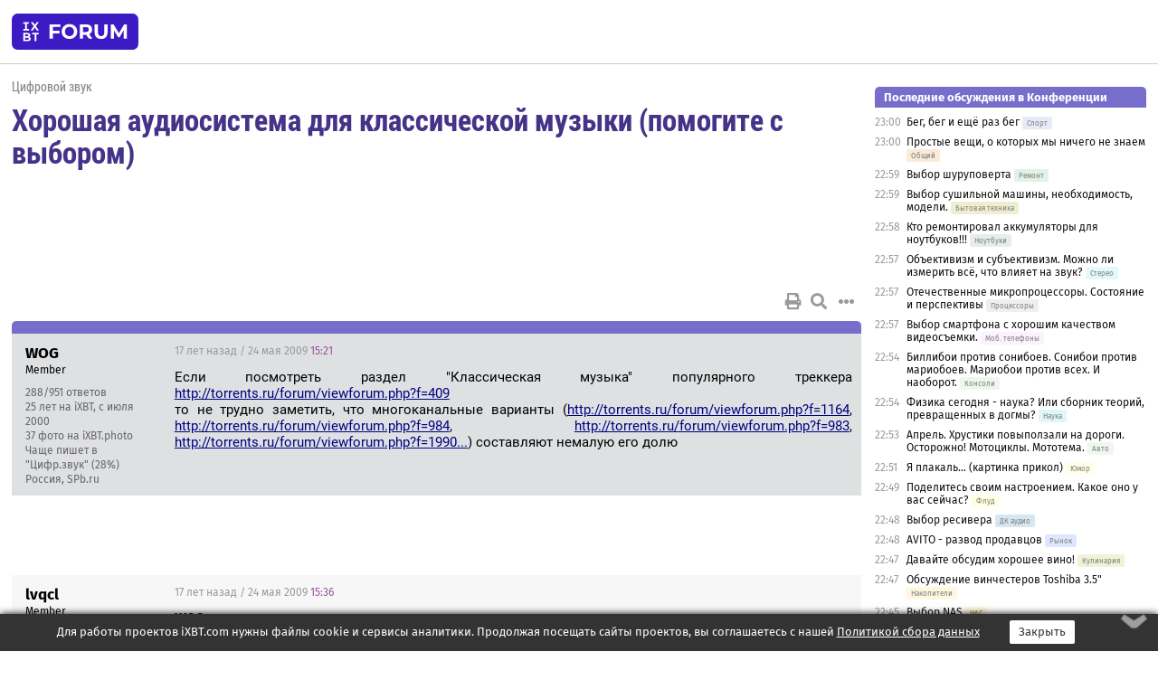

--- FILE ---
content_type: text/html; charset=windows-1251
request_url: https://forum.ixbt.com/topic.cgi?id=12:49354-2
body_size: 13394
content:
<!DOCTYPE html>
<html lang="ru">

<head>
<title>Хорошая аудиосистема для классической музыки (помогите с выбором) [2] - Конференция iXBT.com</title>
<meta name="description" content="forum.iXBT.com - крупнейший форум о технике и технологиях в Рунете">
<meta name="viewport" content="width=device-width, initial-scale=1">
<meta name="theme-color" content="#88c"/>
<link rel="shortcut icon" href="/favicon.ico?2025">
<link rel="apple-touch-icon" href="/favicon-apple-touch-icon.png">
<link rel="icon" type="image/svg+xml" href="/favicon.svg" >
<link rel="manifest" href="/forum.webmanifest">
<link rel="preload" as="script" href="https://ajax.googleapis.com/ajax/libs/jquery/3.2.1/jquery.min.js"> 
<link rel="preload" as="script" href="/main.js?1768899744"> 
<link rel="stylesheet" href="/style.css?1768899744">
<script src="https://ajax.googleapis.com/ajax/libs/jquery/3.2.1/jquery.min.js"></script>
<script src="/main.js?1768899744"></script>

<script async src="https://yandex.ru/ads/system/header-bidding.js"></script><script type="text/javascript">var aAdvList = [];var adUnits = [];isMobile = false || (window.innerWidth < 740);isDesktop = false || (window.innerWidth > 1080);isPad = false || ((window.innerWidth >= 740) && (window.innerWidth <= 1080));if (isMobile) {adUnits = [{code:'m10',sizes:[[300,250],[336,280],[300,300]],bids:[{bidder:'betweenDigital',params:{placementId:3895019}},{bidder:'otm',params:{placementId:2164}},{bidder:'mytarget',params:{placementId:623218}},{bidder:'mediasniper',params:{placementId:17383}},{bidder:'sape',params:{placementId:875106}}]},{code:'m20',sizes:[[300,250],[336,280],[300,300]],bids:[{bidder:'betweenDigital',params:{placementId:3895020}},{bidder:'otm',params:{placementId:2165}},{bidder:'mytarget',params:{placementId:780304}},{bidder:'mediasniper',params:{placementId:17384}},{bidder:'sape',params:{placementId:875107}}]},{code:'m30',sizes:[[300,250],[336,280],[300,300]],bids:[{bidder:'betweenDigital',params:{placementId:2498312}},{bidder:'otm',params:{placementId:2166}},{bidder:'mytarget',params:{placementId:794229}},{bidder:'mediasniper',params:{placementId:17385}},{bidder:'sape',params:{placementId:875108}}]}];}else {if (isPad || isDesktop) {adUnits = [{code:'h10',sizes:[[728,90],[780,120],[320,50]],bids:[{bidder:'betweenDigital',params:{placementId:2498315}},{bidder:'mytarget',params:{placementId:238731}},{bidder:'mediasniper',params:{placementId:17386}},{bidder:'otm',params:{placementId:2170}},{bidder:'sape',params:{placementId:838316}}]},{code:'h20',sizes:[[728,90],[780,120],[320,50]],bids:[{bidder:'betweenDigital',params:{placementId:3895537}},{bidder:'mytarget',params:{placementId:780292}},{bidder:'mediasniper',params:{placementId:17387}},{bidder:'sape',params:{placementId:875102}},{bidder:'otm',params:{placementId:2171}}]},{code:'h30',sizes:[[728,90],[780,120],[320,50]],bids:[{bidder:'betweenDigital',params:{placementId:3917862}},{bidder:'mytarget',params:{placementId:794263}},{bidder:'mediasniper',params:{placementId:17388}},{bidder:'sape',params:{placementId:875103}},{bidder:'otm',params:{placementId:2172}}]}];}if (isDesktop) {adUnits = adUnits.concat([{code:'v10',sizes:[[300,600],[240,400],[160,600],[120,600],[300,250]],bids:[{bidder:'betweenDigital',params:{placementId:2498313}},{bidder:'mytarget',params:{placementId:238733}},{bidder:'mediasniper',params:{placementId:17389}},{bidder:'otm',params:{placementId:2168}},{bidder:'sape',params:{placementId:875104}}]},{code:'v20',sizes:[[300,600],[240,400],[160,600],[120,600],[300,250]],bids:[{bidder:'betweenDigital',params:{placementId:3895018}},{bidder:'mytarget',params:{placementId:778943}},{bidder:'mediasniper',params:{placementId:17390}},{bidder:'otm',params:{placementId:2169}},{bidder:'sape',params:{placementId:875105}}]}]);}}syncPixels = [{bidder:'betweenDigital',pixels:['https://ads.betweendigital.com/sspmatch?p=33565&r=$' + Date.now()]}];window.YaHeaderBiddingSettings = {biddersMap:{betweenDigital:797430,otm:1556362,sape:2260644,mediasniper:2221582,mytarget:788441},adUnits:adUnits,syncPixels:syncPixels,timeout:800};</script><script>window.yaContextCb = window.yaContextCb || []</script><script async src="https://yandex.ru/ads/system/context.js"></script><style>@media screen and (min-width:740px) {.horb {min-width:728px;max-width:100%;min-height:90px;text-align:center;margin-top:-1px;margin-bottom:-1px;}.mobadv,.mobb {display:none;}}@media screen and (min-width:1080px) {.vertb {text-align:center;margin-bottom:15px;background-color:#f1f1f1;min-height:600px;}}@media screen and (max-width:740px) {.mobb {text-align:center;max-width:100%;overflow:hidden;min-height:280px;}.deskadv,.horb,.vertb,.tgb {display:none;}}</style></head>

<body>
<script>load_counters(12)</script>

<div class="body_wrapper">
<div class="body_content">
	
<table id="top_menu_wrapper">
<tr><td id="top_menu">


<div class="left_menu_bg"></div>
<div class="left_menu" id="left_menu">
<a href="/" class="mainlogo" title="На главную страницу"></a>
<a href="javascript:;" id="left_menu_close"></a>
<div style="clear:both"></div>

<a href="/?id=all">Свежее</a> 
<a href="/search.cgi?id=12">Поиск</a>
<div class="sep"></div>
<div class='cat_title'><i class='fa fa-chevron-down'></i>Общие форумы</div><div class='cat_body'><a href="/?id=4">Техническая поддержка</a><a href="/?id=42">Компьютерный рынок</a><a href="/?id=82">Цифровой / умный дом</a><a href="/?id=79">MacLife</a><a href="/?id=111">Искусственный интеллект: технологии, практика, развитие</a><a href="/?id=78">Рынок труда в IT: образование, работа, карьера, зарплата</a></div><div class='cat_title'><i class='fa fa-chevron-down'></i>Специализированные форумы</div><div class='cat_body'><a href="/?id=8">Процессоры</a><a href="/?id=30">Разгон и охлаждение</a><a href="/?id=9">Системные платы</a><a href="/?id=27">Модули памяти</a><a href="/?id=10">Видеосистема</a><a href="/?id=73">TV- и FM-тюнеры, видеовход, видеовыход</a><a href="/?id=29">Цифровое видео: захват, монтаж, обработка</a><a href="/?id=28">Мониторы и другие устройства отображения</a><a href="/?id=20">Цифровое фото</a><a href="/?id=104">Беспилотные летательные аппараты</a><a href="/?id=12">Цифровой звук</a><a href="/?id=90">ProAudio: Профессиональное звуковое оборудование</a><a href="/?id=95">Стереосистемы</a><a href="/?id=60">Домашний кинотеатр: проигрыватели и источники сигнала</a><a href="/?id=61">Домашний кинотеатр: аудиосистема</a><a href="/?id=62">Домашний кинотеатр: ТV и проекторы</a><a href="/?id=11">Магнитные и SSD накопители</a><a href="/?id=31">Оптические носители информации</a><a href="/?id=109">Сетевые носители информации</a><a href="/?id=13">Периферия</a><a href="/?id=49">Корпуса, блоки питания, UPS</a><a href="/?id=14">Сети, сетевые технологии, подключение к интернету</a><a href="/?id=7">Системное администрирование, безопасность</a><a href="/?id=66">Серверы</a><a href="/?id=17">Ноутбуки, нетбуки и ультрабуки</a><a href="/?id=45">Планшеты и электронные книги</a><a href="/?id=16">Мобильные телефоны, смартфоны, кпк, коммуникаторы</a><a href="/?id=75">Мобильные гаджеты</a><a href="/?id=74">Операторы и технологии мобильной связи</a><a href="/?id=88">Телефония, телекоммуникации, офисные АТС</a><a href="/?id=47">Бытовая техника</a></div><div class='cat_title'><i class='fa fa-chevron-down'></i>Программы</div><div class='cat_body'><a href="/?id=22">Программы: OС и системное ПО</a><a href="/?id=23">Программы: Прикладное ПО</a><a href="/?id=76">Программы: Unix-like системы</a><a href="/?id=58">Драйверы</a><a href="/?id=24">Программы: Интернет</a><a href="/?id=26">Программирование</a></div><div class='cat_title'><i class='fa fa-chevron-down'></i>Игры</div><div class='cat_body'><a href="/?id=25">Игры для ПК</a><a href="/?id=87">Игровые консоли (игровые приставки) и игры для них</a></div><div class='cat_title'><i class='fa fa-chevron-down'></i>Авторские форумы</div><div class='cat_body'><a href="/?id=48">Электронные устройства и компоненты</a><a href="/?id=108">Клуб поклонников процессоров Intel</a></div><div class='cat_title'><i class='fa fa-chevron-down'></i>Прочие форумы</div><div class='cat_body'><a href="/?id=15">Общий</a><a href="/?id=54">Современная политика и макроэкономика</a><a href="/?id=55">История</a><a href="/?id=64">Наука, техника, технологии</a><a href="/?id=57">Банки и электронные платежи</a><a href="/?id=43">Криптовалюты, майнинг, blockchain-технологии, NFT</a><a href="/?id=65">Литература, музыка, искусство</a><a href="/?id=63">Кино</a><a href="/?id=70">Автофорум</a><a href="/?id=91">Строительство, ремонт, обустройство дома</a><a href="/?id=71">Спорт и здоровый образ жизни</a><a href="/?id=80">Кулинария, вкусная и здоровая пища, напитки, общепит</a><a href="/?id=72">Отдых, путешествия</a><a href="/?id=103">Семья, личная жизнь, взаимоотношения полов</a><a href="/?id=77">Юмор и несерьезные разговоры</a><a href="/?id=99">Сиюминутное общение, поздравления, онлайн-игры, фан-клубы участников, юмор на грани</a></div><div class='cat_title'><i class='fa fa-chevron-down'></i>Форумы поддержки портала iXBT.com</div><div class='cat_body'><a href="/?id=6">О работе сайта iXBT.com и его проектов (кроме конференции)</a><a href="/?id=97">Отзывы о работе розничных компьютерных компаний</a><a href="/?id=5">О будущем конференции</a></div><div class='cat_title'><i class='fa fa-chevron-down'></i>Архивы конференции</div><div class='cat_body'><a href="/?id=3">Бесплатные объявления KOMOK.com</a><a href="/?id=46">Архив &quot;О Конференции&quot;</a><a href="/?id=36">Архив &quot;Процессоры&quot;</a><a href="/?id=83">Архив &quot;Разгон и охлаждение&quot;</a><a href="/?id=37">Архив &quot;Системные платы&quot;</a><a href="/?id=39">Архив &quot;Модули памяти&quot;</a><a href="/?id=38">Архив &quot;Видеосистема&quot;</a><a href="/?id=59">Архив &quot;Видеозахват&quot;</a><a href="/?id=51">Архив &quot;Мониторы и другие устройства отображения&quot;</a><a href="/?id=84">Архив &quot;Цифровое изображение&quot;</a><a href="/?id=89">Архив &quot;Цифровой звук&quot;</a><a href="/?id=52">Архив &quot;Периферия&quot;</a><a href="/?id=68">Архив &quot;Корпуса, блоки питания, UPS&quot;</a><a href="/?id=86">Архив &quot;Коммуникации: сети и сетевые технологии&quot;</a><a href="/?id=32">Домашний интернет, модемы (архив)</a><a href="/?id=81">Архив &quot;Системное администрирование, безопасность&quot;</a><a href="/?id=41">Архив &quot;Мобильная связь&quot;</a><a href="/?id=112">Программы Microsoft: Windows, Office, Server, Windows Live</a><a href="/?id=67">Архив &quot;OС и системное ПО&quot;</a><a href="/?id=69">Архив &quot;Программы: Интернет&quot;</a><a href="/?id=40">Архив &quot;Программирование&quot;</a><a href="/?id=21">Форум прикладных программистов</a><a href="/?id=53">Архив &quot;Электронные устройства и компоненты&quot;</a><a href="/?id=35">Архив &quot;Околокомпьютерный Флейм & Общий&quot;</a><a href="/?id=34">Архив &quot;Полемика (Злобный Флейм)&quot;</a><a href="/?id=106">Околоавтомобильный Флейм</a><a href="/?id=33">Форум ремонтников</a><a href="/?id=98">Вопросы компании Intel</a><a href="/?id=105">Фотокамеры Samsung</a><a href="/?id=93">Форум о магазине приложений RuStore</a><a href="/?id=110">Форум по продукции компании Huawei</a><a href="/?id=101">Архив &quot;Рынок труда  в IT: вакансии и резюме&quot;</a><a href="/?id=96">Финансовое и корпоративное ПО</a><a href="/?id=94">Программирование: OpenSource</a><a href="/?id=100">Коммерческие темы</a></div>
<div class="sep"></div>
<div class='cat_title'><i class='fa fa-chevron-down'></i>Справка и сервисы</div>
<div class='cat_body'>
<a href="/?id=rules">Правила конференции</a>
<a href="/?id=faq">FAQ по конференции</a>
<a href="/users.cgi?id=admin#12" onclick="left_menu_close(); faq_open();return false;">Связаться с администрацией</a>
<a href="/users.cgi?id=list">Список участников</a>
<a href="/?id=stats">Cтатистика</a>
<a href="/?id=votingmodinfo">Опросы оценки обстановки в форумах</a>
<a href="/?id=votings">Опросы</a>
<a href="/users.cgi?id=moderatorform">Хотите стать модератором?</a>
</div>
<div class='cat_title'><i class='fa fa-chevron-down'></i>Другие проекты iXBT.com</div>
<div class='cat_body'>
<a target="_blank" rel="noopener" href="https://ixbt.com/">iXBT.com</a>
<a target="_blank" rel="noopener" href="https://www.ixbt.com/live/">Блоги</a>
<a target="_blank" rel="noopener" href="https://ixbt.games/">Games</a>
<a target="_blank" rel="noopener" href="https://ixbt.video/">Видео</a>
<a target="_blank" rel="noopener" href="https://ixbt.market/">Market</a>
<a target="_blank" rel="noopener" href="https://prosound.ixbt.com/">Prosound</a>
<a target="_blank" rel="noopener" href="https://smb.ixbt.com/">ПроБизнес</a>
</div>
<div class="cat_footer">
<a target="_blank" href="/?id=rules:cookie">Политика использования cookie</a>
<a target="_blank" href="/?id=rules:persdatapolicy">Политика защиты и обработки персональных данных</a>
<a target="_blank" href="https://www.ixbt.com/page/advert.html">Размещение рекламы</a>
<a target="_blank" rel="noopener" style="margin-top:10px; color:#999" href="https://www.ixbt.com/">© iXBT.com 1999-2026</a>
</div>

</div>


<a class="top mainlogo" href="/" title="На главную страницу"></a>

<div class="top" id="top_menu_list"></div>


<div class="top" id="top_menu_all"><a class="top" href="/?id=all" title="Свежее"><span class="text">Свежее</span><span class="icon"><i class="far fa-list-alt"></i></span></a></div><div class="top"><a class="top" href="/users.cgi?id=register"><span class="text">Зарегистрироваться</span><span class="icon"><i class="fa fa-sign-in-alt"></i>
</span></a></div>



<div class="top" id="honor"><a class="top" data-menuitem="honor" href="https://www.ixbt.com/cgi-bin/click_i.cgi?id=126656&pg=6693135" target="_blank"><div><img src="2021-honor-logo2.svg"></div></a></div>
<div class="top right last" id="top_menu_login"><a class="top" href="javascript:;" onClick="box_login(0)" title="Войти"><span class="login"><svg xmlns="http://www.w3.org/2000/svg" viewBox="0 0 18 18" width="16" height="16"><path d="M9 0C6.4 0 4.2 2.1 4.2 4.8c0 2.6 2.1 4.8 4.8 4.8s4.8-2.1 4.8-4.8C13.8 2.1 11.6 0 9 0zm0 7.5c-1.5 0-2.8-1.2-2.8-2.8S7.5 2 9 2s2.8 1.2 2.8 2.8S10.5 7.5 9 7.5zM14.5 12c-1.9-1.1-4-1.4-5.5-1.4S5.4 11 3.5 12C1.6 13.1 0 15 0 18h2c0-2.1 1.1-3.4 2.5-4.2 1.5-.9 3.3-1.2 4.5-1.2s3 .3 4.5 1.1c1.4.8 2.5 2.1 2.5 4.2h2c0-2.9-1.6-4.8-3.5-5.9z" fill="currentColor"></path></svg>Войти</span></a></div>


<div class="top right" id="top_menu_search"><a class="top" href="/search.cgi?id=12" title="Поиск"><svg xmlns="http://www.w3.org/2000/svg" viewBox="0 0 512 512" width="23" height="23"><path d="M416 208c0 45.9-22.868 96.69-47.968 131.09l124.697 125c12.485 12.516 15.65 24.505 3.15 37.005-12.5 12.5-26.079 14.105-38.579 1.605L330.7 376c-34.4 25.2-76.8 40-122.7 40C93.1 416 0 322.9 0 208S93.1 0 208 0s208 93.1 208 208zM208 368c79.53 0 160-80.471 160-160S287.53 48 208 48 48 128.471 48 208s80.47 160 160 160z" fill="currentColor"></path></svg></a></div>

</td></tr></table>
<script>
var topmenulist = [['Общие форумы',[4,42,82,79,111,78]],['Специализированные форумы',[8,30,9,27,10,73,29,28,20,104,12,90,95,60,61,62,11,31,109,13,49,14,7,66,17,45,16,75,74,88,47]],['Программы',[22,23,76,58,24,26]],['Игры',[25,87]],['Авторские форумы',[48,108]],['Прочие форумы',[15,54,55,64,57,43,65,63,70,91,71,80,72,103,77,99]],['Форумы поддержки портала iXBT.com',[6,97,5]]];
top_menu_init();
setTimeout("setSize();", 100);
var user_premium=0, fav_count=0, menu_forum_number='12', rc_time='29495280', show_avatars="", show_topic_date=0, postform_key="", user_forumpage_topics=""; 

</script>

	



	<div class="body_content_table"><div class="column left">
 
<script>t_top('12','49354','buben','Хорошая аудиосистема для классической музыки (помогите с выбором)','','','2',"topic.cgi?id=12:49354","назад,|1,|2|3,3|4,4|далее,3",'','','','','','','<div class="deskadv" id="h-10"><div class="horb horb" id="h10"><\/div><\/div><script>if (isPad || isDesktop) {window.yaContextCb.push(()=>{Ya.adfoxCode.create({ownerId:263225,containerId:\'h10\',params:{pp:\'mai\',ps:\'cpss\',p2:\'ftsb\',puid1:\'n\',puid1:\'\',puid2:\'\',puid10:\'forum\'}})})}<\/script>','','',0,'','','','6098','2009-05-21','2012-09-26','')</script>

<script>t_post(35,'WOG','1Member||3288/951||425 лет на iXBT<span class="ds">, с июля 2000</span>||737,,https://ixbt.photo/?id=user:11871||f"Цифр.звук"<span class="ds"> (28%)</span>||2Россия, SPb.ru||01||',1243178460,'Если посмотреть раздел "Классическая музыка" популярного треккера <a href="http://torrents.ru/forum/viewforum.php?f=409" target="_blank" rel="nofollow">http://torrents.ru/forum/viewforum.php?f=409</a><br>то не трудно заметить, что многоканальные варианты (<a href="http://torrents.ru/forum/viewforum.php?f=1164" target="_blank" rel="nofollow">http://torrents.ru/forum/viewforum.php?f=1164</a>,  <a href="http://torrents.ru/forum/viewforum.php?f=984" target="_blank" rel="nofollow">http://torrents.ru/forum/viewforum.php?f=984</a>, <a href="http://torrents.ru/forum/viewforum.php?f=983" target="_blank" rel="nofollow">http://torrents.ru/forum/viewforum.php?f=983</a>, <a href="http://torrents.ru/forum/viewforum.php?f=1990..." target="_blank" rel="nofollow">http://torrents.ru/forum/viewforum.php?f=1990...</a>)  составляют немалую его долю',[],'0;0;0;0;0;')</script>
<div><div class="deskadv" id="h-20"><div class="horb horb" id="h20"></div></div><div class="mobadv ban280" id="m-10"><div class="mobb mobb1" id="m10"></div></div><script>if (isPad || isDesktop) {window.yaContextCb.push(()=>{Ya.adfoxCode.create({ownerId:263225,containerId:'h20',params:{pp:'mak',ps:'cpss',p2:'ftsb',puid1:'n',puid1:'',puid2:'',puid10:'forum'}})})}else if (isMobile) {window.yaContextCb.push(()=>{Ya.adfoxCode.create({ownerId:263225,containerId:'m10',params:{pp:'mel',ps:'cpss',p2:'ftsc',puid1:'n',puid1:'',puid2:'',puid10:'forum'}})})}</script></div>
<script>t_post(36,'lvqcl','1Member||3855/2833||418 лет на iXBT<span class="ds">, с февраля 2007</span>||f"Цифр.звук"<span class="ds"> (28%)</span>||5http://2130706433/||01||',1243179360,'<b>WOG</b><br><i>многоканальные варианты...составляют немалую его долю</i><br><br>Потому что они по размеру больше? <img src="/wink.svg" class="smile" onerror="this.src=\\\'/wink.gif\\\'">',[],'0;0;0;0;0;')</script>
<script>t_post(37,'WOG','1Member||3289/952||425 лет на iXBT<span class="ds">, с июля 2000</span>||737,,https://ixbt.photo/?id=user:11871||f"Цифр.звук"<span class="ds"> (28%)</span>||2Россия, SPb.ru||01||',1243188840,'<b>lvqcl</b><br>речь не идёт о количественном подсчёте, а о той реальносьти, коей сейчас является многоканальный звук в этом музыкальном жанре, (а также и 24/96 - в который перегоняют содержимое грампластинок)',[],'0;0;0;0;0;')</script>
<script>t_post(38,'lvqcl','1Member||3856/2835||418 лет на iXBT<span class="ds">, с февраля 2007</span>||f"Цифр.звук"<span class="ds"> (28%)</span>||5http://2130706433/||01||',1243194000,'<font class="off"><b>WOG</b><br><i>а также и 24/96 - в который перегоняют содержимое грампластинок</i><br><br>Вот-вот. Многие утверждают, что и 16 бит для винила хватает, да и о необходимости 96 кГц сомнения есть. Но с точки зрения рейтинга гораздо лучше раздавать 24/96, чем 16/48.</font>',[],'0;0;0;0;0;')</script>
<script>t_post(39,'Alex32','1unregistered||',1243198980,'Выскажу ка я свои мысли на этот счёт.<br>Ну во первых точно СТЕРЕО и без саба.Во вторых для полноценного звука НЧ тракта и тем более правдоподобного нужна акустика с большими динамиками.Я могу посоветовать Cervin Vega! или что нить из профакустики.Поверьте-не разочаруетесь.Кстати из профакустики много активной для которой не нужны усилители и зачастую с активным фильтром что очень сильно повышает качество звука.<br>Если всё таки с усилком я сторонник ламповых или гибридных(лампы вначале ,транзисторы в оконечнике).Ну и хороший проигрыватель.И уж точно утверждаю что ни один дорогой DVD хорошо не играет как дорогой обычный CD или SA-CD плееры.',[],'0;0;0;0;0;')</script>
<script>t_post(40,'jazz_63','1Junior Member||334/947||416 лет на iXBT<span class="ds">, с марта 2009</span>||73,,https://ixbt.photo/?id=user:584856||f"ДК TV"<span class="ds"> (84%)</span>||2Украина, Киев||01||',1243200240,'<b>Alex32</b><br><i>Ну во первых точно СТЕРЕО и без саба</i><br>А как насчёт Rega RS-3 c сабом REL Q201? Связка играет потрясающе! Да и у Electra 1037 диаметр диффузоров - 170мм,а как звучит...Буржуйское отродье,как же она классно звучит!<br><i>ни один дорогой DVD хорошо не играет как дорогой обычный CD или SA-CD плееры</i><br>бывают в жизни приятные исключения,поверьте!',[],'0;0;0;0;0;')</script>
<script>t_post(41,'Alex32','1unregistered||',1243200840,'<b>jazz_63</b><br><i>ни один дорогой DVD хорошо не играет как дорогой обычный CD или SA-CD плееры<br>бывают в жизни приятные исключения,поверьте!</i><br>Никогда не поверю.При одной цене CD плеер всегда выиграет у DVD по звуку.<br>У Реги есть саб?Прикольно.Скажу только что тогда сами колонки неполноценные если им саб нужен.Он нужен только в кино.Где же будет атмосфера симф концерта если низы будут в сторонке.И тем более есть разница 300мм или 170мм.Там просто другой звук.',[],'0;0;0;0;0;')</script>
<script>t_post(42,'Lotsman','1Member||31671/5163||a00326054.jpg||419 лет на iXBT<span class="ds">, с ноября 2006</span>||723,,https://ixbt.photo/?id=user:326054||f"ДК TV"<span class="ds"> (43%)</span>||2Украина, Степано-Бандеровск-на-Кальмиусе||01||',1243200840,'<b>Alex32</b><br>Cervin Vega? Для классики? Жесть!!!',[],'0;0;0;0;0;')</script>
<script>t_post(43,'Alex32','1unregistered||',1243200900,'<b>jazz_63</b><br><i>ни один дорогой DVD хорошо не играет как дорогой обычный CD или SA-CD плееры<br>бывают в жизни приятные исключения,поверьте!</i><br>Никогда не поверю.При одной цене CD плеер всегда выиграет у DVD по звуку.<br>У Реги есть саб?Прикольно.Скажу только что тогда сами колонки неполноценные если им саб нужен.Он нужен только в кино.Где же будет атмосфера симф концерта если низы будут в сторонке.И тем более есть разница 300мм или 170мм.Там просто другой звук.<p></p><p class=small2>Добавление от 24.05.2009 21:39:</p><p></p><b>Lotsman</b><br><i>Alex32<br>Cervin Vega? Для классики? Жесть!!!</i><br>Потому что в них большие бумажные динамики .Большая чуйка.Из за этого будет мощный динамичный звук.Слышали барабаны на такой акустики?',[],'0;0;0;0;0;')</script>
<script>t_post(44,'9416','1Member||3227/590||417 лет на iXBT<span class="ds">, с декабря 2008</span>||f"История"<span class="ds"> (55%)</span>||2Россия||01||',1243201980,'<b>Alex32</b><br><i>При одной цене CD плеер всегда выиграет у DVD по звуку.</i><br><br>Вопрос.<br>Согласны ли Вы со следующим утверждением: если один CD-плеер в 5-6 раз дороже другого CD-плеера, то он <b>всегда</b> играет лучше?',[],'0;0;0;0;0;')</script>
<script>t_post(45,'Alex32','1unregistered||',1243202640,'Если первый очень дешёвый ,то да.<br>Когда цена первого уже очень высока ,разница получается небольшой.В основном самые дорогие имеют очень сложную и дорогую механику,а электроника меняется меньше.',[],'0;0;0;0;0;')</script>
<script>t_post(46,'9416','1Member||3228/591||417 лет на iXBT<span class="ds">, с декабря 2008</span>||f"История"<span class="ds"> (55%)</span>||2Россия||01||',1243203480,'<b>Alex32</b><br><i>В основном самые дорогие имеют очень сложную и дорогую механику,а электроника меняется меньше.</i><br><br>Речь не о том. Интересует не сложность и дороговизна конструкции и не технические различия. Вопрос к Вам состоит в том, согласны ли Вы, что в разы более дорогой CD-плеер <b>всегда ЗВУЧИТ</b> лучше? Именно звучит, играет, воспроизводит? Если можно без оговорок - да или нет?',[],'0;0;0;0;0;')</script>
<script>t_post(47,'Alex32','1unregistered||',1243203900,'В основном да.Но бывают фирмы которые больше денег берут за брэнд.<br>Если брать одной фирмы -безусловно да.',[],'0;0;0;0;0;')</script>
<script>t_post(48,'jazz_63','1Junior Member||335/952||416 лет на iXBT<span class="ds">, с марта 2009</span>||73,,https://ixbt.photo/?id=user:584856||f"ДК TV"<span class="ds"> (84%)</span>||2Украина, Киев||01||',1243204020,'<b>Alex32</b><br>Ровно год назад был проведен такой слепой тест. harman/kardon DVD25 vs harman/kardon HD970. Сравнение проводилось долго с целью покупки СД.<br>Звуковой тракт был - не из худших.Как результат - СД поехал назад,ибо разница определена не была вообще. Никем из троих присутствовавших.<br><br><i>У Реги есть саб?</i><br>А я разве писал такое? REL Q201 имелся ввиду.<br>И про атмосферу симф.концерта... Я только раз слышал АС,которая мне напомнила эту самую атмосферу. В силу своей бывшей профессии я эту атмосферу ещё помню...<br>Да и диффузоры из целлюлозы - не панацея. JMLab и без неё так играет,что без памперсов лучше не слушать...',[],'0;0;0;0;0;')</script>
<script>t_post(49,'9416','1Member||3230/593||417 лет на iXBT<span class="ds">, с декабря 2008</span>||f"История"<span class="ds"> (55%)</span>||2Россия||01||',1243205160,'<b>Alex32</b><br><i>Если брать одной фирмы -безусловно да.</i><br><br>Ну, это понятно. Но вот Вы сами говорите:<br><i>В основном да.Но бывают фирмы которые больше денег берут за брэнд.</i><br>Т.е., всё-таки часто, но <b>не всегда.</b> Рассуждаем дальше. Берём <b>хороший</b> DVD-плеер в 5-6 раз дороже "младшего" CD-плеера и сравниваем - DVD по звуку выигрывает (ну или "ничья"). Теперь этот же DVD сталкиваем с дорогим CD-плеером-"неудачником" от <i>фирмы которые больше денег берут за брэнд,</i> проигравшим своему дешёвому собрату. Получаем лучший звук с DVD-плеера при равной цене, что противоречит Вашему категоричному заявлению:<br><i>При одной цене CD плеер всегда выиграет у DVD по звуку.</i> Логично? <img src="/smile.svg" class="smile" onerror="this.src=\\\'/smile.gif\\\'">',[],'0;0;0;0;0;')</script>
<script>t_post(50,'Alex32','1unregistered||',1243205580,'<b>jazz_63</b><br><i>JMLab</i><br>Не люблю эту фирму за её твитер-просто не нравится его звук.Как раз такие колонки у друга(младшая напольная модель) .Слушает со своим ламповым усилком на ГМ70.Поначалу у него был старенький СД от СОНИ.Заменил его на ДВД плеер от Ямахи (стоил около 10 т.р).Однажды был такой казус.Включил лиц диск с циганским ансамблем который был записан в Британии.Одна песня с классным вокалом очень понравилась ,думали поёт женщина.Решил я у себя послушать-оказался мужик.<br>Когда я купил себе Кембридж 640с (13 т р) и привёз к нему послушать... . В общем он купил себе СД плеер Пионер J6 (подкупился на тест в журнали) , а ДВД сейчас пылится на шкафу.Разница была очень очевидная.<p></p><p class=small2>Добавление от 24.05.2009 23:03:</p><p></p>Да ничего тут логичного нет.Вы собрались купить универсальный ДВД плеер за 50 т р?Только дорогие (не ширпотреб) фирмы делают чтото для хорошего звука в ДВД плеере.Ну и не зря же у СОНИ есть проигрыватели SA-CD например за 70-100 т р.',[],'0;0;0;0;0;')</script>
<script>t_post(51,'Balaganow70','1Member||328/57||417 лет на iXBT<span class="ds">, с ноября 2008</span>||75,,https://ixbt.photo/?id=user:546332||f"Цифр.звук"<span class="ds"> (34%)</span>||01||',1243207260,'<b>jazz_63</b><br>[i]Balaganow70<br>А Вы хорошо знаете весь модельный ряд ELAC? Слушали их,сравнивали? Или - по ТХ судите?[/i<br>  Я прослушал большое количество колонок (диапазон цен примерно1000$ за пару)таких фирм как  ELAC,CANTON ,JBL,MAGNAT.Почти у всех  дифузоры динамиков изготовлены из сплавов железа.Отсюда резкое цикающее ,холодное звучание.Есть другие виды колонок в которых средние и низкочастотные динамики изготовлены на основе специальной бумаги а вч.пищалки например на основе шелка -сдесь звук более натуральный воздушный мягкий и его приятно слушать.Например  диффузоры Heco kelan 300 и 301 изготовлены из высококачественной бумаги.,и при цене в 2 раза меньше чем вышеперечисленные они звучали просто бесподобно.',[],'0;0;0;0;0;')</script>
<script>t_post(52,'9416','1Member||3232/595||417 лет на iXBT<span class="ds">, с декабря 2008</span>||f"История"<span class="ds"> (55%)</span>||2Россия||01||',1243207440,'<b>Alex32</b><br><i>Только дорогие (не ширпотреб) фирмы делают чтото для хорошего звука в ДВД плеере.</i><br>Не только.<br><br><i>Ну и не зря же у СОНИ есть проигрыватели SA-CD например за 70-100 т р.</i><br>Это не показатель. Есть аппараты (фирмы называть не буду), имеющие, например, одинаковые ЦАПы и отличающиеся по цене в 10 раз.',[],'0;0;0;0;0;')</script>
<script>t_post(53,'jazz_63','1Junior Member||337/954||416 лет на iXBT<span class="ds">, с марта 2009</span>||73,,https://ixbt.photo/?id=user:584856||f"ДК TV"<span class="ds"> (84%)</span>||2Украина, Киев||01||',1243209240,'<b>Balaganow70</b><br>Я просто ОБЯЗАН по ряду причин знать звучание HECO,JMLab,ELAC<br>Если Вы слушали у ELAC 6-ую или 120-ую серии - то это ширпотреб. ELAC начинается с 200-ой как минимум,как и JMLab - c Electra<br>Да и СД-плееров переслушал не один. Значение акустики в тракте &gt;70%.',[],'0;0;0;0;0;')</script>
<script>t_post(54,'Wakie','1Member||332/252||417 лет на iXBT<span class="ds">, с июня 2008</span>||f"Периферия"<span class="ds"> (65%)</span>||2Мадагаскар, Антананариву||01||',1243218780,'<font class="off"><b>MagistrAndrew</b> "<i>только в оригинале</i>"<br>Предлагаете воскресить Паганини, оцифровать его подлеца и - вперёд... чтоб доносил ?</font>',[],'0;0;0;0;0;')</script>
<script>t_post(55,'Lotsman','1Member||31674/5178||a00326054.jpg||419 лет на iXBT<span class="ds">, с ноября 2006</span>||723,,https://ixbt.photo/?id=user:326054||f"ДК TV"<span class="ds"> (43%)</span>||2Украина, Степано-Бандеровск-на-Кальмиусе||01||',1243224840,'<b>Alex32</b><br>Cervin Vega никогда не умели, не умеют и не будут уметь играть классику! Это же относится к любым сложным композициям. Их удел - современная электроника и минималистическая музыка.<br>Извините, но это даже не ИМХО, посему и не добавляю.',[],'0;0;0;0;0;')</script>
<script>t_post(56,'Xtati','1Member||32/113||417 лет на iXBT<span class="ds">, с июня 2008</span>||f"Ноутбуки"<span class="ds"> (42%)</span>||01||',1243226760,'<b>Zur</b><br><i>Уж не говоря про органные концерты Баха, где трубы нижнего регистра по 10 метров, аж коленки в РигаДом дрожат.</i><br>16 Hz. Редкий саб долетит до... ) Типичная аудиосистема откусывает от диапазона органа ни много ни мало <i>две октавы.</i><br><br><i>Непопулярность классической музыки ЭТО СЛЕДСТВИЕ сравнительно низкого качества звуковоспроизведения массовой аудиопродукции. </i><br>Под "сравнительным" надо иметь в виду, что орган в исполнении музцентра превращается в баян.<br><br><font class="off">А вообще если речь идёт о столицах, то можно освободить голову от проблемы выбора железяк и позволить себе живое прослушивание классики. Тем более при наличии упомянутого бюджета в несколько десятков тыс. руб. Это не очень удобно в смысле планирования личного времени, зато снимает все вопросы качества.</font>',[],'0;0;0;0;0;','Wasaby;DGrey')</script>
<script>t_post(57,'jazz_63','1Junior Member||339/957||416 лет на iXBT<span class="ds">, с марта 2009</span>||73,,https://ixbt.photo/?id=user:584856||f"ДК TV"<span class="ds"> (84%)</span>||2Украина, Киев||01||',1243245480,'Увы,но George Benson вряд ли ещё раз к нам приедет..А хочется его слушать почаще,чем один раз в жизни...<br>Вот и приходится немалые денежки из бюджета семейного на аппаратуру тратить.',[],'0;0;0;0;0;','Garry1010')</script>
<script>t_post(58,'Serpentus','1Member||3238/407||419 лет на iXBT<span class="ds">, с февраля 2006</span>||f"Цифр.звук"<span class="ds"> (62%)</span>||2Россия, Москва||01||',1243250760,'<b>buben</b><br>Зря вы сразу написали про 50К рублей. Надо было указать, что хотите уложиться в 15К. Тогда бы вам точно также тут написали, что для классики это только самый начальный уровень и насоветовали колонок за 30-40К - как раз под ваш бюджет. Просто посмотрите другие подобные темы и увидите тенденцию.<br><br><i>по количеству колонок</i><br>Если у вас стереоусилитель, то лучше 2.0. Если ресивер, то 2.1. Смотрите на iXBT статью о сабвуферах, называется что-то вроде "2.0 против 2.1". Саб позволит вам услышать очень низкие частоты (некоторые - от 16Гц), но эта штука стоит немалых денег, которые придется вычесть из бюджета на стереопару. Так что решайте, нужены ли вам "настоящие" НЧ или не очень.<br><br>Конкретные модели советовать не буду, т.к. любая АС - это компромис между качеством, габаритами, внешним видом и ценой. Тут нужно слушать и смотреть самому, что правда довольно затруднительно. Если у вас есть хай-файщики среди друзей и знакомых, обязательно послушайте их системы, потому что от прослушивания в магазине, увы, толку мало. Из умеренно стОящих АС лично мне нравится звучание Acoustic Energy Evo (хотя это кончно бюджетные АС, что особенно сказывается на внешнем виде и, что хуже, качестве сборки), Monitor Audio Silver (к сожалению, новые их АС RS6/RS8 хуже старых "аналогов" S6/S8/S10, но все равно неплохо), Canton Ergo (напольники этой серии неплохо "басят" и без сабвуфера; а вообще это скорее выбор для рок-музыки; и еще раньше можно было купить их средние напольники за 35К или даже дешевле, сейчас за них хотят совершенно неадекватные их уровню 50К). Из более дорогих - Triangle Antal (возможно, еще где-то можно найти за 50К).',[],'0;0;0;0;0;')</script>
<script>t_post(59,'Zur','1unregistered||',1243251720,'<b>Xtati</b><div class="quote"><i>Редкий саб</i></div>imho саб в виде отдельного ящика вообще не музыкальный девайс. Для киношных спецэффектов это удобно, в машине в багажник засунуть. Если уж и использовать такие сабы, то обязательно ДВА рядом со спикерами для правильной сцены.<br><br>Для классики лучше всего полноценное сетерео, причем желательно open buffle, еще лучше планарную акустику или электростаты. Правда усиление получается совсем монстровое и места такой сэтап занимает не для мелкой комнаты городской квартиры. А когда будет нормальных 2 канала, к ним впоследствии можно еще 3 добавить кино смотреть. <br><br>В концертном зале оркестр ПЕРЕД СЛУШАТЕЛЕМ, оперная сцена ПЕРЕД СЛУШАТЕЛЕМ. Для классики 5 каналов, как телеге 5 колесо.<br><br><b>jazz_63</b><div class="quote"><i>JMLab</i></div>А у меня самые положительные впечатления от акусики Focal именно под классику и с ламповым усилением, даже от полочников. А уж Focal Grande Utopia вообще мало кого неудовлетворит, даже рокеров <img src="/smile.svg" class="smile" onerror="this.src=\\\'/smile.gif\\\'">',[],'0;0;0;0;0;')</script>
<script>t_post(60,'Earthman','1Member||31987/2602||421 год на iXBT<span class="ds">, с августа 2004</span>||73,,https://ixbt.photo/?id=user:185683||f"Цифр.звук"<span class="ds"> (34%)</span>||01||',1243255620,'<b>Zur</b><br><i>Для классики 5 каналов, как телеге 5 колесо.</i><br><br>Атмосфера зала лучше передаётся, объём и воздух. И расположение зала адекватнее реальности, чем при стерео <img src="/smile.svg" class="smile" onerror="this.src=\\\'/smile.gif\\\'"><br><br>Но т.к. в случае с реализацией многоканала придётся выбирать не из музыки, а из доступного контента, то... качественное стерео первично!<p></p><p class=small2>Добавление от 25.05.2009 12:52:</p><p></p>Neat Elite. Для классики )) Жаль, сейчас их за 33 тысячи уже не купить =\\ Супер АС, легенда!',[],'0;0;0;0;0;')</script>
<script>t_post(61,'jazz_63','1Junior Member||341/959||416 лет на iXBT<span class="ds">, с марта 2009</span>||73,,https://ixbt.photo/?id=user:584856||f"ДК TV"<span class="ds"> (84%)</span>||2Украина, Киев||01||',1243256160,'<b>Zur</b><br><i>Если уж и использовать такие сабы, то обязательно ДВА рядом со спикерами для правильной сцены</i><br>А сцена-то каким боком? Ниже 100 герц ни ВЫ ни я не сможем локализовать источник звука.<br>Если же Вы в состоянии точно на слух определить месторасположение саба - тогда это не саб,а домик для подрощеных хомячков.',[],'0;0;0;0;0;')</script>
<script>t_post(62,'Zur','1unregistered||',1243258440,'<b>Earthman</b><div class="quote"><i>Атмосфера зала лучше передаётся, объём и воздух. И расположение зала адекватнее реальности, чем при стерео</i></div>Атмосфера зала - кашляющий дедок сзади - справа или слева лучше на 5 каналах слышно. Стереосцена оркестра, оперы на 2-каналах. Если система серьезная, то "обьем и воздух" присутствуют, если нет, от КОЛИЧЕСТВА каналов это не зависит.<br><br>5-и канальная система стоит в ДВА РАЗА дороже стереосистемы аналогичного качества.<br><br><b>jazz_63</b><div class="quote"><i>А сцена-то каким боком? Ниже 100 герц ни ВЫ ни я не сможем локализовать источник звука.</i></div>И выше 17 килогерц Вы ничего не слышите. А SACD дает аж до 100KHz. Давайте не будем килогерцами-битами-ШИМами оперировать. Это в бесконечном топике <b>Где проходит граница...</b> обсуждается.<br><br>Я как-то показывал фильм (Русский бунт) знакомым звук через  Магнепланары пускал, народ прифигел. Говорит пушка как будто с улицы стреляет. Вот что могу сказать по поводу локализации низких.<br><br>Кстати, кому финансы и площадь позволяют, ставят аж 5 Магнепланаров под  домашний кинотеатр, и НИКАКИХ САБВУФЕРОВ, а звук все равно слушают СТЕРЕО. Только здесь уже речь идет о системе, далеко переваливающей за 100 тысяч долларов. <br><br>Для компа пара сателитов и ящик в ногах - отличное решение. logitech z-5500 очень классный бюлжетный вариант для компового домашнего кинотеатра или 5и канального прослушивания. Звук действительно для своих денег просто суперский.',[],'0;0;0;0;0;')</script>
<script>t_post(63,'jazz_63','1Junior Member||342/960||416 лет на iXBT<span class="ds">, с марта 2009</span>||73,,https://ixbt.photo/?id=user:584856||f"ДК TV"<span class="ds"> (84%)</span>||2Украина, Киев||01||',1243259940,'Я не знаком с подобными системами.Но вот Синтезис - слышал.<br>Может пушки - и классно воспроизводит.А как быть со струнными квартетами,камерным хором...<br>Не везде нужна мощь,иногда она - только вредит. Я - сторонник тех.прогресса,но с определёнными оговорками. Может просто старею,но акустику предпочитаю "классическую". Сделаную по лучшим канонам жанра. Но тут - jedem das seine.',[],'0;0;0;0;0;')</script>
<div><div class="deskadv" id="h-30"><div class="horb horb" id="h30"></div></div><div class="mobadv ban280" id="m-20"><div class="mobb mobb2" id="m20"></div></div><script>if (isPad || isDesktop) {window.yaContextCb.push(()=>{Ya.adfoxCode.create({ownerId:263225,containerId:'h30',params:{pp:'maj',ps:'cpss',p2:'ftsb',puid1:'n',puid1:'',puid2:'',puid10:'forum'}})})}else if (isMobile) {window.yaContextCb.push(()=>{Ya.adfoxCode.create({ownerId:263225,containerId:'m20',params:{pp:'mem',ps:'cpss',p2:'ftsc',puid1:'n',puid1:'',puid2:'',puid10:'forum'}})})}</script></div>
<script>t_post(64,'Earthman','1Member||31988/2603||421 год на iXBT<span class="ds">, с августа 2004</span>||73,,https://ixbt.photo/?id=user:185683||f"Цифр.звук"<span class="ds"> (34%)</span>||01||',1243260120,'<b>Zur</b><br><i>Если система серьезная, то "обьем и воздух" присутствуют, если нет, от КОЛИЧЕСТВА каналов это не зависит.</i><br>Дело не только в системе, но и в записи, в мастеринге в первую очередь. На многоканале воздух полнее и лучше ощущается. Плюс реверберационные хвосты могут дополняться... не знаю )) Но зал становится не за оркестром, как в стерео. И атмосфера зала - совсем не кашель =)',[],'0;0;0;0;0;')</script>

 <script>t_replyform('', '<a href=\'/?id=cabinet:orders_premium\' target=\'_blank\'><b>Купите Premium</b>, чтобы увеличить<br>текущие лимиты: <b>5</b> реакций/сутки</a>', '115')</script><script language="Javascript">t_dialog_thanks('<a href=\'/?id=cabinet:orders_premium\' target=\'_blank\'><b>Купите Premium</b>, чтобы увеличить<br>текущие лимиты: <b>5</b> реакций/сутки</a>');t_bottom();</script></div>
<script>print_rc('12','<div class="deskadv"><div class="tgb tgb_bordered" id="tgb11"><\/div><\/div><script>if (isDesktop) {window.yaContextCb.push(()=>{Ya.adfoxCode.create({ownerId:263225,containerId:\'tgb11\',params:{p1:\'bzjhc\',p2:\'fugq\',puid1:\'n\'}})})}<\/script>','<div class="deskadv" id="v-10"><div class="vertb vertb1" id="v10"><\/div><\/div><script>if (isDesktop) {window.yaContextCb.push(()=>{Ya.adfoxCode.create({ownerId:263225,containerId:\'v10\',params:{pp:\'max\',ps:\'cpss\',p2:\'ftrh\',puid1:\'n\',puid1:\'\',puid2:\'\',puid10:\'forum\'}})})}<\/script>','<div class="deskadv" id="v-20"><div class="vertb vertb1" id="v20"><\/div><\/div><script>if (isDesktop) {window.yaContextCb.push(()=>{Ya.adfoxCode.create({ownerId:263225,containerId:\'v20\',params:{pp:\'may\',ps:\'cpss\',p2:\'ftrh\',puid1:\'n\',puid1:\'\',puid2:\'\',puid10:\'forum\'}})})}<\/script>')</script>
</div>
</div>

<script>print_footer('<div class="mobadv ban280" id="m-30"><div class="mobb mobb2" id="m30"><\/div><\/div><script>if (isMobile) {window.yaContextCb.push(()=>{Ya.adfoxCode.create({ownerId:263225,containerId:\'m30\',params:{pp:\'men\',ps:\'cpss\',p2:\'ftsc\',puid1:\'n\',puid1:\'\',puid2:\'\',puid10:\'forum\'}})})}<\/script>');</script>
</div>

</body>
</html>


--- FILE ---
content_type: application/javascript; charset=windows-1251
request_url: https://forum.ixbt.com/rc_data.js?undefined
body_size: 8307
content:
rss={};
rss['other']=['<a href="http://www.ixbt.com/news/">Новости iXBT.com</a>',[['20:14','https://www.ixbt.com/news/2026/01/29/102-45-qcy-h3s.html','Наушники с двухдрайверной системой, автономностью 102 часа и ценой всего 45 долларов. Представлены QCY H3S'],['20:02','https://www.ixbt.com/news/2026/01/29/aoostar-g-flip-340.html','У этого литрового мини-ПК есть собственный откидной пятидюймовый экран. Aoostar G-Flip стал доступен в самой дешёвой конфигурации за 340 долларов'],['19:53','https://www.ixbt.com/news/2026/01/29/intel-core-ultra-x-1300-msi.html','Ноутбук с новейшим процессором Intel Core Ultra X можно купить всего за 1300 долларов. С такой ценой в Сети засветился ПК MSI '],['19:47','https://www.ixbt.com/news/2026/01/29/37-black-shark-blade-3.html','Тонкий, с магнитами и всего за 37 долларов. Black Shark представила портативный аккумулятор Blade 3 с необычным кабелем'],['18:58','https://www.ixbt.com/news/2026/01/29/dimensity-9500s-9000-redmi-turbo-5-max.html','Первый в мире смартфон на Dimensity 9500s и с аккумулятором 9000 мАч мгновенно стал хитом: Redmi Turbo 5 Max побил рекорд продаж в своем сегменте'],['18:44','https://www.ixbt.com/news/2026/01/29/aliexpress-1-9.html','AliExpress: спрос на электронные книги в России за год вырос в 1,9 раз '],['18:36','https://www.ixbt.com/news/2026/01/29/340-867-gac-s7-li-auto-l6-voyah-free.html','Полный привод, 340 л.с. и 867 км на баке бензина: раскрыты характеристики GAC S7 для России — он будет конкурировать с Li Auto L6, Voyah Free'],['18:32','https://www.ixbt.com/news/2026/01/29/amoled-motorola-moto-g17-moto-g17-power.html','Ни AMOLED, ни мощной платформы, ни даже огромного аккумулятора — только американский бренд. Представлены смартфоны Motorola Moto G17 и Moto G17 Power'],['18:18','https://www.ixbt.com/news/2026/01/29/amoled-1-5k-144-soc-snapdragon-8-elite-7000-redmagic-11-air.html','AMOLED на 1,5K и 144 Гц, SoC Snapdragon 8 Elite, 7000 мА·ч, совершенно без вырезов и в тонком корпусе: состоялась мировая премьера RedMagic 11 Air'],['17:56','https://www.ixbt.com/news/2026/01/29/ilon-mask-zajavljaet-chto-ego-zavod-terafab-budet-proizvodit-i-logicheskie-chipy-i-chipy-pamjati-a-takzhe-zanimatsja.html','Илон Маск заявляет, что его завод TeraFab будет производить и логические чипы, и чипы памяти, а также заниматься корпусировкой']]];
rss['main']=['<a href="http://www.ixbt.com/">Статьи iXBT.com</a>',[['20:30','https://www.ixbt.com/nw/huawei-wifi-mesh-x3-pro-core-review.html','Mesh-система Huawei WiFi Mesh X3 Pro с Wi-Fi 7 и портами 2,5 Гбит/с'],['16:00','https://www.ixbt.com/home/lex-cross-door-lcd450-graphite-point-review.html','Двухкамерный холодильник Lex LCD450 Graphite Point с компоновкой Cross Door: практичная отделка, большой объем и полный NoFrost'],['10:00','https://www.ixbt.com/3dv/gigabyte-m27q3-review.html','Игровой монитор Gigabyte M27Q3: QHD-экран 27 дюймов на матрице IPS, сертификат VESA DisplayHDR 400, частота обновления до 320 Гц и функция KVM'],['23:55<b>вчера</b>','https://www.ixbt.com/mobile/realme-gt8-pro-review.html','Смартфон Realme GT8 Pro: флагманский аппарат со сменными панелями блока камер'],['13:00<b>вчера</b>','https://www.ixbt.com/home/felfri-ffsr-02-review.html','Роторная бритва Felfri FFSR-02 с триммером и дополнительными насадками'],['09:00<b>вчера</b>','https://www.ixbt.com/3dv/palit-geforce-rtx-5060-dual-review.html','Видеокарта Palit GeForce RTX 5060 Dual (8 ГБ): бюджетное исполнение, небольшие размеры'],['<b>2 дня назад</b>','https://www.ixbt.com/supply/fsp-s380-review.html','Корпус FSP S380 под платы формата microATX: необычный вариант панорамного дизайна'],['<b>2 дня назад</b>','https://www.ixbt.com/home/home-element-he-kt160-review.html','Электрический чайник Home Element HE-KT160: простой дешевый кухонный прибор из нержавеющей стали'],['<b>2 дня назад</b>','https://www.ixbt.com/ds/huawei-freeclip-2-review.html','TWS-гарнитура Huawei FreeClip 2: эволюция и смена акцентов'],['<b>3 дня назад</b>','https://www.ixbt.com/mobilepc/gigabyte-gaming-a16-cmh-review.html','Бюджетный игровой ноутбук Gigabyte Gaming A16 CMH: Intel Core i5-13420H и Nvidia GeForce RTX 4050 Laptop']]];
rss[8]=['<a href="http://www.ixbt.com/">Новости CPU от iXBT.com</a>',[['17:56','https://www.ixbt.com/news/2026/01/29/ilon-mask-zajavljaet-chto-ego-zavod-terafab-budet-proizvodit-i-logicheskie-chipy-i-chipy-pamjati-a-takzhe-zanimatsja.html','Илон Маск заявляет, что его завод TeraFab будет производить и логические чипы, и чипы памяти, а также заниматься корпусировкой'],['15:48','https://www.ixbt.com/news/2026/01/29/amd-ryzen-7-9850x3d-ryzen-7-9800x3d.html','AMD Ryzen 7 9850X3D поступил в продажу — Ryzen 7 9800X3D подешевел'],['07:59','https://www.ixbt.com/news/2026/01/29/96-hbm2e-700-zhenwu-810e-alibaba.html','96 ГБ высокоскоростной памяти HBM2e и пропускная способность 700 ГБ/с. Представлен китайский чип Zhenwu 810E от Alibaba'],['17:20<b>вчера</b>','https://www.ixbt.com/news/2026/01/28/ryzen-7-9850x3d.html','Ryzen 7 9850X3D — новый король среди игровых процессоров, но в обычных приложениях он не блистает, что наглядно показывают большие тесты'],['17:12<b>вчера</b>','https://www.ixbt.com/news/2026/01/28/ryzen-7-9850x3d-9800x3d.html','Ryzen 7 9850X3D — действительно новый король. Большие тесты процессора в играх показывают, что лучше ничего нет, но разница с 9800X3D мизерная '],['16:52<b>вчера</b>','https://www.ixbt.com/news/2026/01/28/rossijskaja-kompanija-dobilas-annulirovanija-prav-intel-na-torgovye-marki-celeron-na-territorii-strany--.html','Российская компания добилась аннулирования прав Intel на торговые марки Celeron на территории страны  '],['14:45<b>вчера</b>','https://www.ixbt.com/news/2026/01/28/micron-nachala-stroitelstvo-ogromnoj-fabriki-po-proizvodstvu-pamjati-nand-no-v-obozrimom-budushem-rynok-jeto-ne-spasjot.html','Micron начала строительство огромной фабрики по производству памяти NAND, но в обозримом будущем рынок это не спасёт'],['14:26<b>вчера</b>','https://www.ixbt.com/news/2026/01/28/nvidia-intel-2028.html','Nvidia хочет производить чипы на мощностях Intel, но только с 2028 года'],['<b>2 дня назад</b>','https://www.ixbt.com/news/2026/01/27/intel-core-ultra-9-285k.html','Флагманский процессор Intel Core Ultra 9 285K лишился премиальной упаковки'],['<b>2 дня назад</b>','https://www.ixbt.com/news/2026/01/27/windows-intel-core-ultra-3.html','Самые автономные Windows-ноутбуки? Тесты показывают, что автономность ПК с новым процессором Intel Core Ultra 3 в пересчёте на Втч лучше, чем у других ']]];
rss[10]=['<a href="http://www.ixbt.com/">Новости 3D-видео от iXBT.com</a>',[['13:57','https://www.ixbt.com/news/2026/01/29/geforce-rtx-5070-ti-geforce-rtx-5080.html','Если это не дефицит, то что? В США GeForce RTX 5070 Ti уже дороже GeForce RTX 5080'],['09:03','https://www.ixbt.com/news/2026/01/29/nvidia-h200-bytedance-alibaba-tencent.html','Китай разрешил закупить сотни тысяч процессоров Nvidia H200 трем крупнейшим технологическим компаниям: ByteDance, Alibaba и Tencent'],['14:41<b>вчера</b>','https://www.ixbt.com/news/2026/01/28/ritejlery-v-ssha-nachali-vystavljat-na-vitriny-igrovye-kompjuterypustyshki--bez-videokart-i-pamjati-chtoby.html','Ритейлеры в США начали выставлять на витрины игровые компьютеры-пустышки — без видеокарт и памяти. Чтобы комплектующие не украли'],['<b>2 дня назад</b>','https://www.ixbt.com/news/2026/01/27/zotac-geforce-rtx-5090-rtx-5060.html','Zotac предупредила о новом дефиците видеокарт — ожидается подорожание GeForce RTX 5090 и RTX 5060'],['<b>2 дня назад</b>','https://www.ixbt.com/news/2026/01/27/geforce-rtx-5060-ti-16gb-rtx-5070.html','GeForce RTX 5060 Ti 16GB подорожала так сильно, что теперь стоит почти как RTX 5070. Цены на видеокарты продолжают активно расти'],['<b>3 дня назад</b>','https://www.ixbt.com/news/2026/01/26/intel-32-arc-pro-b65-b70.html','Intel готовит сразу две видеокарты с 32 ГБ памяти. Раскрыты параметры Arc Pro B65 и B70'],['<b>3 дня назад</b>','https://www.ixbt.com/news/2026/01/26/intel-igpu-arc-b390-radeon-890m-geforce-rtx-4050-laptop.html','В процессорах Intel наконец-то появилась реально мощная графика: iGPU Arc B390 разгромил Radeon 890M и догоняет GeForce RTX 4050 Laptop'],['<b>3 дня назад</b>','https://www.ixbt.com/news/2026/01/26/geforce-rtx-5070-colorful-igame-mini-w.html','Маленькая даже GeForce RTX 5070. Colorful представила несколько белых моделей iGame Mini W'],['<b>4 дня назад</b>','https://www.ixbt.com/news/2026/01/25/apple-m4-max-resident-evil-geforce-rtx-5070.html','Apple M4 Max в новой игре от создателей Resident Evil обеспечивает производительность уровня GeForce RTX 5070'],['<b>4 дня назад</b>','https://www.ixbt.com/news/2026/01/25/amd-igpu-rdna-3-5.html','AMD собирается ещё минимум три года выпускать новые процессоры с iGPU на старой архитектуре RDNA 3.5']]];
rss[12]=['<a href="http://www.ixbt.com/">Новости (цифровой звук) от iXBT.com</a>',[['17:18','https://www.ixbt.com/news/2026/01/29/kod-durova-objasnil-pochemu-grok-tak-i-ne-byl-integrirovan-v-telegram-.html','«Код Дурова» объяснил, почему Grok так и не был интегрирован в Telegram '],['11:17','https://www.ixbt.com/news/2026/01/29/tak-zhe-prosto-kak-poisk-kafe-ili-apteki-2gis-zapustili-poisk-vakansij-po-karte.html','Так же просто, как поиск кафе или аптеки: 2ГИС запустили поиск работы по карте'],['10:11','https://www.ixbt.com/news/2026/01/29/vypushena-ogromnaja-turbina-gtd110m-dlja-narashivanija-moshnosti-krupnejshej-jelektrostancii-juga-rossii.html','Выпущена огромная турбина ГТД-110М для наращивания мощности крупнейшей электростанции Юга России'],['09:32','https://www.ixbt.com/news/2026/01/29/google-prikryvaet-lazejku-youtube-perestal-rabotat-v-fone-v-populjarnyh-brauzerah.html','Google прикрывает лазейку: YouTube перестал работать в фоне в популярных браузерах'],['17:47<b>вчера</b>','https://www.ixbt.com/news/2026/01/28/vydavat-zagranpasporta-nachnut-bystree-v-rossii-predstavili-umnuju-kriptobiokabinu-dlja-uskorenija-gosuslug.html','Выдавать загранпаспорта начнут быстрее: в России представили «умную» криптобиокабину для ускорения госуслуг'],['13:44<b>вчера</b>','https://www.ixbt.com/news/2026/01/28/geforce-rtx-5060-ti-mindfactory.html','GeForce RTX 5060 Ti рухнула в продажах на фоне резкого подорожания. В сети Mindfactory эту модель теперь почти не покупают'],['12:05<b>вчера</b>','https://www.ixbt.com/news/2026/01/28/rossijskij-messendzher-max-voshel-v-chislo-samyh-bystrorazvivajushihsja-internetservisov-mira--im-polzuetsja-uzhe-89.html','Российский мессенджер Max вошел в число самых быстроразвивающихся интернет-сервисов мира — им пользуется уже 89 миллионов человек'],['<b>2 дня назад</b>','https://www.ixbt.com/news/2026/01/27/250-grammov-i-pochti-360-kmch-ustanovlen-mirovoj-rekord-ginnessa-dlja-kvadrokopterov.html','250 граммов и почти 360 км/ч. Установлен мировой рекорд Гиннесса для квадрокоптеров'],['<b>2 дня назад</b>','https://www.ixbt.com/news/2026/01/27/microsoft-mozhet-peredavat-kljuchi-shifrovanija-bitlocker-vlastjam-po-zaprosu-v-proshlom-godu-fbr-poluchilo-kljuchi.html','Microsoft может передавать ключи шифрования BitLocker властям по запросу. В прошлом году ФБР получило ключи для трёх ПК'],['<b>2 дня назад</b>','https://www.ixbt.com/news/2026/01/27/v-wildberries-pojavilis-promokody-ot-prodavcov.html','В Wildberries появились промокоды от продавцов']]];
rss[16]=['<a href="http://www.ixbt.com/">Мобильные новости от iXBT.com</a>',[['18:58','https://www.ixbt.com/news/2026/01/29/dimensity-9500s-9000-redmi-turbo-5-max.html','Первый в мире смартфон на Dimensity 9500s и с аккумулятором 9000 мАч мгновенно стал хитом: Redmi Turbo 5 Max побил рекорд продаж в своем сегменте'],['18:44','https://www.ixbt.com/news/2026/01/29/aliexpress-1-9.html','AliExpress: спрос на электронные книги в России за год вырос в 1,9 раз '],['18:32','https://www.ixbt.com/news/2026/01/29/amoled-motorola-moto-g17-moto-g17-power.html','Ни AMOLED, ни мощной платформы, ни даже огромного аккумулятора — только американский бренд. Представлены смартфоны Motorola Moto G17 и Moto G17 Power'],['18:18','https://www.ixbt.com/news/2026/01/29/amoled-1-5k-144-soc-snapdragon-8-elite-7000-redmagic-11-air.html','AMOLED на 1,5K и 144 Гц, SoC Snapdragon 8 Elite, 7000 мА·ч, совершенно без вырезов и в тонком корпусе: состоялась мировая премьера RedMagic 11 Air'],['16:25','https://www.ixbt.com/news/2026/01/29/9000-100-so-dimensity-9500s-ip69-redmi-turbo-5-max.html','9000 мАч, 100 Вт, SoС Dimensity 9500s, IP69 и не совсем флагманская камера. Redmi Turbo 5 Max показали вживую сразу после презентации'],['15:36','https://www.ixbt.com/news/2026/01/29/7560-ip69k-dimensity-8500-ultra-290-redmi-turbo-5.html','Батарея 7560 мАч, защита IP69K и Dimensity 8500-Ultra за 290 долларов. Представлен Redmi Turbo 5'],['15:14','https://www.ixbt.com/news/2026/01/29/9000-100-soc-dimensity-9500s-ip69-315-redmi-turbo-5-max.html','9000 мАч, 100 Вт, топовая Soc Dimensity 9500s, немерцающий экран, IP69 — 315 долларов. Представлен Redmi Turbo 5 Max'],['13:03','https://www.ixbt.com/news/2026/01/29/iphone-17-pro-max-100.html','iPhone 17 Pro Max дешевеет в России: уже почти 100 тысяч рублей'],['11:47','https://www.ixbt.com/news/2026/01/29/redmi-k100-pro-max-2-snapdragon-8-elite-gen6-200.html','Redmi K100 Pro Max одним из первых получит 2-нм Snapdragon 8 Elite Gen6 и 200-мегапиксельную камеру'],['11:37','https://www.ixbt.com/news/2026/01/29/10-000-ip69-280-realme-p4-power.html','Не самый мощный смартфон, зато с аккумулятором 10 000 мАч, защитой IP69 и ценой всего 280 долларов. Представлен Realme P4 Power']]];
rss[49]=['<a href="http://www.ixbt.com/">Новости (корпуса, блоки питания, UPS) от iXBT.com</a>',[['19:47','https://www.ixbt.com/news/2026/01/29/37-black-shark-blade-3.html','Тонкий, с магнитами и всего за 37 долларов. Black Shark представила портативный аккумулятор Blade 3 с необычным кабелем'],['11:25','https://www.ixbt.com/news/2026/01/29/volkswagen-44-000-id-4.html','Самый продаваемый электромобиль Volkswagen оказался небезопасным: компания отзывает более 44 000 ID. 4 из-за риска возгорания'],['21:49<b>вчера</b>','https://www.ixbt.com/news/2026/01/28/samsung-qi2-apple-magsafe.html','Samsung готовит магнитную беспроводную зарядку с Qi2, похожую на Apple MagSafe'],['19:46<b>вчера</b>','https://www.ixbt.com/news/2026/01/28/cooler-master-2000.html','Cooler Master показала жидкостную СО с гигантским радиатором, рассчитанную на отвод 2000 Вт'],['16:41<b>вчера</b>','https://www.ixbt.com/news/2026/01/28/20-000-65-22-portronics-ignis-65.html','20 000 мАч, 65 Вт, кабель в оплётке и цена всего 22 доллара. Представлен портативный аккумулятор Portronics Ignis 65'],['10:15<b>вчера</b>','https://www.ixbt.com/news/2026/01/28/kitaj-pomozhet-kazahstanu-postroit-vetrovye-i-solnechnuju-jelektrostancii-bolee-57-mlrd-kvtch-ezhegodno.html','Китай поможет Казахстану построить ветровые и солнечную электростанции: более 5,7 млрд кВтч ежегодно'],['<b>3 дня назад</b>','https://www.ixbt.com/news/2026/01/26/steklo-u-jetogo-pkkorpusa-mozhet-menjat-uroven-prozrachnosti-po-nazhatiju-odnoj-knopki-takie-modeli-prodajutsja-pod.html','Стекло у этого ПК-корпуса может менять уровень прозрачности по нажатию одной кнопки. Такие модели продаются под брендом Nextgear'],['<b>3 дня назад</b>','https://www.ixbt.com/news/2026/01/26/tesla-model-s.html','Батарея гораздо дороже машины: замена аккумулятора в старых Tesla Model S может вдвое превысить рыночную стоимость электромобиля'],['<b>4 дня назад</b>','https://www.ixbt.com/news/2026/01/25/kroshechnyj-kusok-territorii--i-vse-shtaty-i-evropa-budut-polnostju-obespecheny-solnechnoj-jenergiej-mask-objasnil.html','Крошечный кусок территории — и все Штаты, и Европа будут полностью обеспечены солнечной энергией. Маск объяснил, почему нет движений в этом направлении'],['<b>5 дней назад</b>','https://www.ixbt.com/news/2026/01/24/polnostju-tverdotelnuju-batareju-geely-nakonec-ustanovjat-v-realnye-mashiny.html','Полностью твердотельную батарею Geely наконец установят в реальные машины']]];
rss[62]=['<a href="http://www.ixbt.com/">Новости (проекторы, кино и ДК) от iXBT.com</a>',[['17:18','https://www.ixbt.com/news/2026/01/29/kod-durova-objasnil-pochemu-grok-tak-i-ne-byl-integrirovan-v-telegram-.html','«Код Дурова» объяснил, почему Grok так и не был интегрирован в Telegram '],['11:17','https://www.ixbt.com/news/2026/01/29/tak-zhe-prosto-kak-poisk-kafe-ili-apteki-2gis-zapustili-poisk-vakansij-po-karte.html','Так же просто, как поиск кафе или аптеки: 2ГИС запустили поиск работы по карте'],['10:11','https://www.ixbt.com/news/2026/01/29/vypushena-ogromnaja-turbina-gtd110m-dlja-narashivanija-moshnosti-krupnejshej-jelektrostancii-juga-rossii.html','Выпущена огромная турбина ГТД-110М для наращивания мощности крупнейшей электростанции Юга России'],['09:32','https://www.ixbt.com/news/2026/01/29/google-prikryvaet-lazejku-youtube-perestal-rabotat-v-fone-v-populjarnyh-brauzerah.html','Google прикрывает лазейку: YouTube перестал работать в фоне в популярных браузерах'],['17:47<b>вчера</b>','https://www.ixbt.com/news/2026/01/28/vydavat-zagranpasporta-nachnut-bystree-v-rossii-predstavili-umnuju-kriptobiokabinu-dlja-uskorenija-gosuslug.html','Выдавать загранпаспорта начнут быстрее: в России представили «умную» криптобиокабину для ускорения госуслуг'],['13:44<b>вчера</b>','https://www.ixbt.com/news/2026/01/28/geforce-rtx-5060-ti-mindfactory.html','GeForce RTX 5060 Ti рухнула в продажах на фоне резкого подорожания. В сети Mindfactory эту модель теперь почти не покупают'],['12:05<b>вчера</b>','https://www.ixbt.com/news/2026/01/28/rossijskij-messendzher-max-voshel-v-chislo-samyh-bystrorazvivajushihsja-internetservisov-mira--im-polzuetsja-uzhe-89.html','Российский мессенджер Max вошел в число самых быстроразвивающихся интернет-сервисов мира — им пользуется уже 89 миллионов человек'],['<b>2 дня назад</b>','https://www.ixbt.com/news/2026/01/27/250-grammov-i-pochti-360-kmch-ustanovlen-mirovoj-rekord-ginnessa-dlja-kvadrokopterov.html','250 граммов и почти 360 км/ч. Установлен мировой рекорд Гиннесса для квадрокоптеров'],['<b>2 дня назад</b>','https://www.ixbt.com/news/2026/01/27/microsoft-mozhet-peredavat-kljuchi-shifrovanija-bitlocker-vlastjam-po-zaprosu-v-proshlom-godu-fbr-poluchilo-kljuchi.html','Microsoft может передавать ключи шифрования BitLocker властям по запросу. В прошлом году ФБР получило ключи для трёх ПК'],['<b>2 дня назад</b>','https://www.ixbt.com/news/2026/01/27/v-wildberries-pojavilis-promokody-ot-prodavcov.html','В Wildberries появились промокоды от продавцов']]];
rss[90]=['<a href="http://prosound.ixbt.com/">Новости спецпроекта ProSound.iXBT.com</a>',[['10:00','https://prosound.ixbt.com/news/2026/january/29/warm-audio-retro-64.shtml','Warm Audio Retro 64 – студийный динамический микрофон'],['09:00','https://prosound.ixbt.com/news/2026/january/29/ssl-origin-evo.shtml','Solid State Logic SSL Origin Evo – аналоговая микшерная консоль большого формата'],['10:00<b>вчера</b>','https://prosound.ixbt.com/news/2026/january/28/sontronics-zeta.shtml','Sontronics ZETA – конденсаторный микрофон с большой диафрагмой'],['09:00<b>вчера</b>','https://prosound.ixbt.com/news/2026/january/28/roland-gomixer-studio.shtml','Roland GO:MIXER STUDIO – компактный микшер и звуковой USB интерфейс'],['<b>2 дня назад</b>','https://prosound.ixbt.com/news/2026/january/27/apogee-symphony-nova.shtml','Apogee Symphony Nova – звуковой USB интерфейс с DSP'],['<b>2 дня назад</b>','https://prosound.ixbt.com/news/2026/january/27/korg-microaudio-22.shtml','Korg microAUDIO 22 – звуковой USB интерфейс'],['<b>3 дня назад</b>','https://prosound.ixbt.com/news/2026/january/26/beyerdynamic-headphone-lab.shtml','Beyerdynamic HEADPHONE LAB – плагин для студийного мониторинга наушников'],['<b>5 дней назад</b>','https://prosound.ixbt.com/news/2026/january/24/neural-dsp-quad-cortex-mini.shtml','Neural DSP Quad Cortex mini – универсальный гитарный процессор'],['<b>6 дней назад</b>','https://prosound.ixbt.com/news/2026/january/23/audeze-lcd-5s.shtml','Audeze LCD-5s – флагманские планарные наушники'],['<b>7 дней назад</b>','https://prosound.ixbt.com/news/2026/january/22/fender-studio-pro-8.shtml','PreSonus Studio One становится Fender Studio Pro']]];
lasttopics=[[1769727600,71,1890,3256,'Бег, бег и ещё раз бег'],[1769727600,15,78800,235,'Простые вещи, о которых мы ничего не знаем'],[1769727540,91,6052,1644,'Выбор шуруповерта'],[1769727540,47,13777,4710,'Выбор сушильной машины, необходимость, модели.'],[1769727480,17,4195,743,'Кто ремонтировал аккумуляторы для ноутбуков!!!'],[1769727420,95,947,1690,'Объективизм и субъективизм. Можно ли измерить всё, что влияет на звук?'],[1769727420,8,26770,815,'Отечественные микропроцессоры. Состояние и перспективы'],[1769727420,16,47170,283,'Выбор смартфона с хорошим качеством видеосъемки.'],[1769727240,87,2659,1554,' Биллибои против сонибоев. Сонибои против мариобоев. Мариобои против всех. И наоборот.'],[1769727240,64,2425,2041,'Физика сегодня - наука? Или сборник теорий, превращенных в догмы?'],[1769727180,70,11181,3250,'Апрель. Хрустики повыползали на дороги. Осторожно! Мотоциклы. Мототема.'],[1769727060,77,24631,548,'Я плакаль... (картинка прикол)'],[1769726940,99,5327,1347,'Поделитесь своим настроением. Какое оно у вас сейчас?'],[1769726880,61,3287,1988,'Выбор ресивера'],[1769726880,42,24121,4051,'AVITO - развод продавцов'],[1769726820,80,868,2817,'Давайте обсудим хорошее вино!'],[1769726820,11,43887,1810,'Обсуждение винчестеров Toshiba 3.5"'],[1769726700,109,415,1651,'Выбор NAS'],[1769726520,20,32191,4799,'FF БЗК Canon EOS R (RP, R5, R3, R1 и т.д.) и оптика к ним '],[1769726460,63,1195,92,'Вспомним ярких актеров второстепенных и эпизодических ролей - кто такой, где и чем сейчас занимается?']];
newtopics=[['сегодня',42,24305,'Яркость и цветопередача монитора'],['сегодня',63,7475,'Фильмы с карточной игрой'],['3 дня',109,533,'`Backup'],['3 дня',109,535,'nas и бэкап']];
oldtopics=[[2001,12,8628,'А SBLive вообще работает? '],[2001,22,1408,'Русские имена файлов&каталогов в W98Se Eng читаются как "____" (+)'],[2002,10,32911,'Собираюсь вскорости проапгрейдить видяху, когда и что брать???'],[2002,14,19298,'Шпаргалка по TCP/IP - где взять?'],[2002,25,7532,'MaxPayne не инсталится под WinXP Pro'],[2002,28,5480,'RoverScan 117PS - искажения :('],[2002,30,7699,'будет-ли работать Athlon 1400 (266) на Abit kt7 (поиск по конфе делал...'],[2002,31,8529,'CDRWin 4.0a от января 2002. Под XP.'],[2002,32,6306,'Модем Motorola SM56'],[2002,45,278,'Проблема с Jornada 545']];